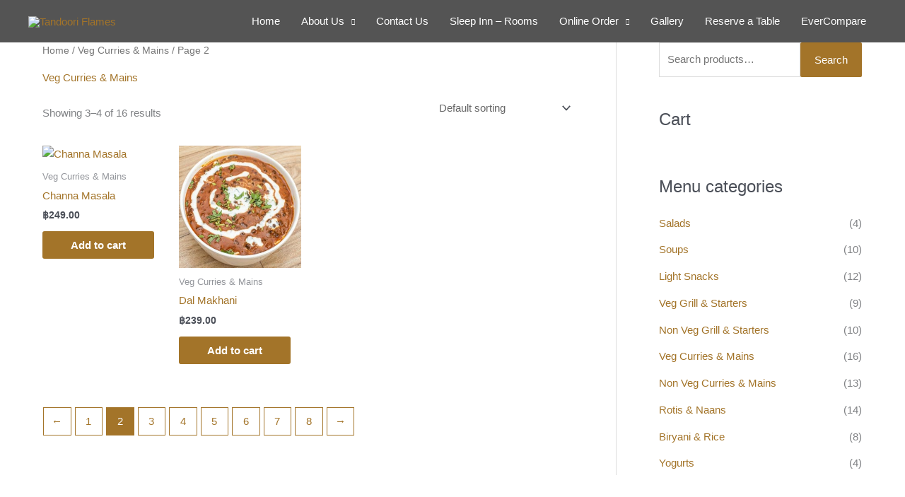

--- FILE ---
content_type: text/css
request_url: https://tandooriflamesphuket.com/wp-content/uploads/elementor/css/post-14.css?ver=1768504801
body_size: 497
content:
.elementor-14 .elementor-element.elementor-element-fdf03e3:not(.elementor-motion-effects-element-type-background), .elementor-14 .elementor-element.elementor-element-fdf03e3 > .elementor-motion-effects-container > .elementor-motion-effects-layer{background-color:#222222;}.elementor-14 .elementor-element.elementor-element-fdf03e3{transition:background 0.3s, border 0.3s, border-radius 0.3s, box-shadow 0.3s;padding:30px 0px 20px 0px;}.elementor-14 .elementor-element.elementor-element-fdf03e3 > .elementor-background-overlay{transition:background 0.3s, border-radius 0.3s, opacity 0.3s;}.elementor-widget-heading .elementor-heading-title{font-family:var( --e-global-typography-primary-font-family ), Sans-serif;font-weight:var( --e-global-typography-primary-font-weight );color:var( --e-global-color-primary );}.elementor-14 .elementor-element.elementor-element-40460c5 .elementor-heading-title{font-family:"Cardo", Sans-serif;font-weight:600;color:#FFFFFF;}.elementor-14 .elementor-element.elementor-element-50578dd{--spacer-size:10px;}.elementor-widget-text-editor{font-family:var( --e-global-typography-text-font-family ), Sans-serif;font-weight:var( --e-global-typography-text-font-weight );color:var( --e-global-color-text );}.elementor-widget-text-editor.elementor-drop-cap-view-stacked .elementor-drop-cap{background-color:var( --e-global-color-primary );}.elementor-widget-text-editor.elementor-drop-cap-view-framed .elementor-drop-cap, .elementor-widget-text-editor.elementor-drop-cap-view-default .elementor-drop-cap{color:var( --e-global-color-primary );border-color:var( --e-global-color-primary );}.elementor-14 .elementor-element.elementor-element-0e652ee{font-family:"Cardo", Sans-serif;font-weight:400;}.elementor-14 .elementor-element.elementor-element-638dc25{text-align:end;}.elementor-14 .elementor-element.elementor-element-638dc25 .elementor-heading-title{font-family:"Cardo", Sans-serif;font-weight:600;color:#FFFFFF;}.elementor-14 .elementor-element.elementor-element-47c4807{--spacer-size:10px;}.elementor-widget-icon-list .elementor-icon-list-item:not(:last-child):after{border-color:var( --e-global-color-text );}.elementor-widget-icon-list .elementor-icon-list-icon i{color:var( --e-global-color-primary );}.elementor-widget-icon-list .elementor-icon-list-icon svg{fill:var( --e-global-color-primary );}.elementor-widget-icon-list .elementor-icon-list-item > .elementor-icon-list-text, .elementor-widget-icon-list .elementor-icon-list-item > a{font-family:var( --e-global-typography-text-font-family ), Sans-serif;font-weight:var( --e-global-typography-text-font-weight );}.elementor-widget-icon-list .elementor-icon-list-text{color:var( --e-global-color-secondary );}.elementor-14 .elementor-element.elementor-element-eeeb9c8 .elementor-icon-list-item:not(:last-child):after{content:"";border-color:#838383;}.elementor-14 .elementor-element.elementor-element-eeeb9c8 .elementor-icon-list-items:not(.elementor-inline-items) .elementor-icon-list-item:not(:last-child):after{border-block-start-style:solid;border-block-start-width:1px;}.elementor-14 .elementor-element.elementor-element-eeeb9c8 .elementor-icon-list-items.elementor-inline-items .elementor-icon-list-item:not(:last-child):after{border-inline-start-style:solid;}.elementor-14 .elementor-element.elementor-element-eeeb9c8 .elementor-inline-items .elementor-icon-list-item:not(:last-child):after{border-inline-start-width:1px;}.elementor-14 .elementor-element.elementor-element-eeeb9c8 .elementor-icon-list-icon i{color:#838383;transition:color 0.3s;}.elementor-14 .elementor-element.elementor-element-eeeb9c8 .elementor-icon-list-icon svg{fill:#838383;transition:fill 0.3s;}.elementor-14 .elementor-element.elementor-element-eeeb9c8 .elementor-icon-list-item:hover .elementor-icon-list-icon i{color:#FFFFFF;}.elementor-14 .elementor-element.elementor-element-eeeb9c8 .elementor-icon-list-item:hover .elementor-icon-list-icon svg{fill:#FFFFFF;}.elementor-14 .elementor-element.elementor-element-eeeb9c8{--e-icon-list-icon-size:18px;--e-icon-list-icon-align:center;--e-icon-list-icon-margin:0 calc(var(--e-icon-list-icon-size, 1em) * 0.125);--icon-vertical-offset:0px;}.elementor-14 .elementor-element.elementor-element-eeeb9c8 .elementor-icon-list-text{transition:color 0.3s;}.elementor-widget-divider{--divider-color:var( --e-global-color-secondary );}.elementor-widget-divider .elementor-divider__text{color:var( --e-global-color-secondary );font-family:var( --e-global-typography-secondary-font-family ), Sans-serif;font-weight:var( --e-global-typography-secondary-font-weight );}.elementor-widget-divider.elementor-view-stacked .elementor-icon{background-color:var( --e-global-color-secondary );}.elementor-widget-divider.elementor-view-framed .elementor-icon, .elementor-widget-divider.elementor-view-default .elementor-icon{color:var( --e-global-color-secondary );border-color:var( --e-global-color-secondary );}.elementor-widget-divider.elementor-view-framed .elementor-icon, .elementor-widget-divider.elementor-view-default .elementor-icon svg{fill:var( --e-global-color-secondary );}.elementor-14 .elementor-element.elementor-element-5ccb69e{--divider-border-style:solid;--divider-color:#838383;--divider-border-width:1px;}.elementor-14 .elementor-element.elementor-element-5ccb69e .elementor-divider-separator{width:85%;margin:0 auto;margin-center:0;}.elementor-14 .elementor-element.elementor-element-5ccb69e .elementor-divider{text-align:center;padding-block-start:15px;padding-block-end:15px;}.elementor-14 .elementor-element.elementor-element-8c50065{text-align:center;}.elementor-14 .elementor-element.elementor-element-8c50065 .elementor-heading-title{font-family:"Cardo", Sans-serif;font-weight:600;color:#838383;}@media(min-width:768px){.elementor-14 .elementor-element.elementor-element-2707ef3{width:60%;}.elementor-14 .elementor-element.elementor-element-6f9350c{width:40%;}}